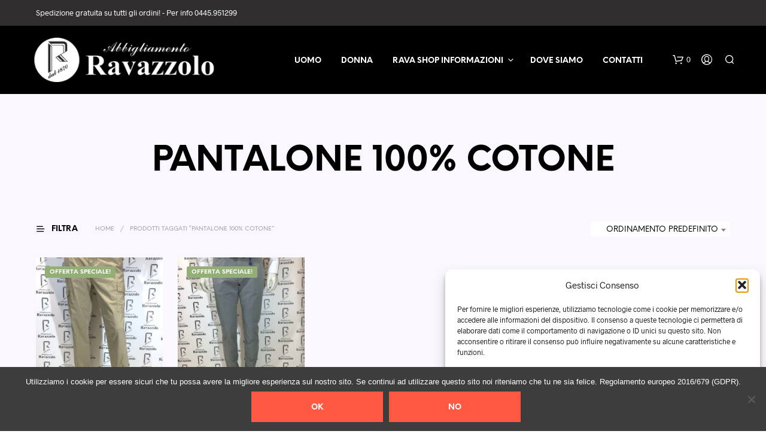

--- FILE ---
content_type: text/html; charset=utf-8
request_url: https://www.google.com/recaptcha/api2/anchor?ar=1&k=6LewpowUAAAAAH_jjSPYCvjn0LXCwhWFFER3VNS7&co=aHR0cHM6Ly9yYXZhc2hvcC5yYXZhenpvbG9hYmJpZ2xpYW1lbnRvLmNvbTo0NDM.&hl=en&v=N67nZn4AqZkNcbeMu4prBgzg&size=invisible&anchor-ms=20000&execute-ms=30000&cb=y4bddm9x5zx9
body_size: 48824
content:
<!DOCTYPE HTML><html dir="ltr" lang="en"><head><meta http-equiv="Content-Type" content="text/html; charset=UTF-8">
<meta http-equiv="X-UA-Compatible" content="IE=edge">
<title>reCAPTCHA</title>
<style type="text/css">
/* cyrillic-ext */
@font-face {
  font-family: 'Roboto';
  font-style: normal;
  font-weight: 400;
  font-stretch: 100%;
  src: url(//fonts.gstatic.com/s/roboto/v48/KFO7CnqEu92Fr1ME7kSn66aGLdTylUAMa3GUBHMdazTgWw.woff2) format('woff2');
  unicode-range: U+0460-052F, U+1C80-1C8A, U+20B4, U+2DE0-2DFF, U+A640-A69F, U+FE2E-FE2F;
}
/* cyrillic */
@font-face {
  font-family: 'Roboto';
  font-style: normal;
  font-weight: 400;
  font-stretch: 100%;
  src: url(//fonts.gstatic.com/s/roboto/v48/KFO7CnqEu92Fr1ME7kSn66aGLdTylUAMa3iUBHMdazTgWw.woff2) format('woff2');
  unicode-range: U+0301, U+0400-045F, U+0490-0491, U+04B0-04B1, U+2116;
}
/* greek-ext */
@font-face {
  font-family: 'Roboto';
  font-style: normal;
  font-weight: 400;
  font-stretch: 100%;
  src: url(//fonts.gstatic.com/s/roboto/v48/KFO7CnqEu92Fr1ME7kSn66aGLdTylUAMa3CUBHMdazTgWw.woff2) format('woff2');
  unicode-range: U+1F00-1FFF;
}
/* greek */
@font-face {
  font-family: 'Roboto';
  font-style: normal;
  font-weight: 400;
  font-stretch: 100%;
  src: url(//fonts.gstatic.com/s/roboto/v48/KFO7CnqEu92Fr1ME7kSn66aGLdTylUAMa3-UBHMdazTgWw.woff2) format('woff2');
  unicode-range: U+0370-0377, U+037A-037F, U+0384-038A, U+038C, U+038E-03A1, U+03A3-03FF;
}
/* math */
@font-face {
  font-family: 'Roboto';
  font-style: normal;
  font-weight: 400;
  font-stretch: 100%;
  src: url(//fonts.gstatic.com/s/roboto/v48/KFO7CnqEu92Fr1ME7kSn66aGLdTylUAMawCUBHMdazTgWw.woff2) format('woff2');
  unicode-range: U+0302-0303, U+0305, U+0307-0308, U+0310, U+0312, U+0315, U+031A, U+0326-0327, U+032C, U+032F-0330, U+0332-0333, U+0338, U+033A, U+0346, U+034D, U+0391-03A1, U+03A3-03A9, U+03B1-03C9, U+03D1, U+03D5-03D6, U+03F0-03F1, U+03F4-03F5, U+2016-2017, U+2034-2038, U+203C, U+2040, U+2043, U+2047, U+2050, U+2057, U+205F, U+2070-2071, U+2074-208E, U+2090-209C, U+20D0-20DC, U+20E1, U+20E5-20EF, U+2100-2112, U+2114-2115, U+2117-2121, U+2123-214F, U+2190, U+2192, U+2194-21AE, U+21B0-21E5, U+21F1-21F2, U+21F4-2211, U+2213-2214, U+2216-22FF, U+2308-230B, U+2310, U+2319, U+231C-2321, U+2336-237A, U+237C, U+2395, U+239B-23B7, U+23D0, U+23DC-23E1, U+2474-2475, U+25AF, U+25B3, U+25B7, U+25BD, U+25C1, U+25CA, U+25CC, U+25FB, U+266D-266F, U+27C0-27FF, U+2900-2AFF, U+2B0E-2B11, U+2B30-2B4C, U+2BFE, U+3030, U+FF5B, U+FF5D, U+1D400-1D7FF, U+1EE00-1EEFF;
}
/* symbols */
@font-face {
  font-family: 'Roboto';
  font-style: normal;
  font-weight: 400;
  font-stretch: 100%;
  src: url(//fonts.gstatic.com/s/roboto/v48/KFO7CnqEu92Fr1ME7kSn66aGLdTylUAMaxKUBHMdazTgWw.woff2) format('woff2');
  unicode-range: U+0001-000C, U+000E-001F, U+007F-009F, U+20DD-20E0, U+20E2-20E4, U+2150-218F, U+2190, U+2192, U+2194-2199, U+21AF, U+21E6-21F0, U+21F3, U+2218-2219, U+2299, U+22C4-22C6, U+2300-243F, U+2440-244A, U+2460-24FF, U+25A0-27BF, U+2800-28FF, U+2921-2922, U+2981, U+29BF, U+29EB, U+2B00-2BFF, U+4DC0-4DFF, U+FFF9-FFFB, U+10140-1018E, U+10190-1019C, U+101A0, U+101D0-101FD, U+102E0-102FB, U+10E60-10E7E, U+1D2C0-1D2D3, U+1D2E0-1D37F, U+1F000-1F0FF, U+1F100-1F1AD, U+1F1E6-1F1FF, U+1F30D-1F30F, U+1F315, U+1F31C, U+1F31E, U+1F320-1F32C, U+1F336, U+1F378, U+1F37D, U+1F382, U+1F393-1F39F, U+1F3A7-1F3A8, U+1F3AC-1F3AF, U+1F3C2, U+1F3C4-1F3C6, U+1F3CA-1F3CE, U+1F3D4-1F3E0, U+1F3ED, U+1F3F1-1F3F3, U+1F3F5-1F3F7, U+1F408, U+1F415, U+1F41F, U+1F426, U+1F43F, U+1F441-1F442, U+1F444, U+1F446-1F449, U+1F44C-1F44E, U+1F453, U+1F46A, U+1F47D, U+1F4A3, U+1F4B0, U+1F4B3, U+1F4B9, U+1F4BB, U+1F4BF, U+1F4C8-1F4CB, U+1F4D6, U+1F4DA, U+1F4DF, U+1F4E3-1F4E6, U+1F4EA-1F4ED, U+1F4F7, U+1F4F9-1F4FB, U+1F4FD-1F4FE, U+1F503, U+1F507-1F50B, U+1F50D, U+1F512-1F513, U+1F53E-1F54A, U+1F54F-1F5FA, U+1F610, U+1F650-1F67F, U+1F687, U+1F68D, U+1F691, U+1F694, U+1F698, U+1F6AD, U+1F6B2, U+1F6B9-1F6BA, U+1F6BC, U+1F6C6-1F6CF, U+1F6D3-1F6D7, U+1F6E0-1F6EA, U+1F6F0-1F6F3, U+1F6F7-1F6FC, U+1F700-1F7FF, U+1F800-1F80B, U+1F810-1F847, U+1F850-1F859, U+1F860-1F887, U+1F890-1F8AD, U+1F8B0-1F8BB, U+1F8C0-1F8C1, U+1F900-1F90B, U+1F93B, U+1F946, U+1F984, U+1F996, U+1F9E9, U+1FA00-1FA6F, U+1FA70-1FA7C, U+1FA80-1FA89, U+1FA8F-1FAC6, U+1FACE-1FADC, U+1FADF-1FAE9, U+1FAF0-1FAF8, U+1FB00-1FBFF;
}
/* vietnamese */
@font-face {
  font-family: 'Roboto';
  font-style: normal;
  font-weight: 400;
  font-stretch: 100%;
  src: url(//fonts.gstatic.com/s/roboto/v48/KFO7CnqEu92Fr1ME7kSn66aGLdTylUAMa3OUBHMdazTgWw.woff2) format('woff2');
  unicode-range: U+0102-0103, U+0110-0111, U+0128-0129, U+0168-0169, U+01A0-01A1, U+01AF-01B0, U+0300-0301, U+0303-0304, U+0308-0309, U+0323, U+0329, U+1EA0-1EF9, U+20AB;
}
/* latin-ext */
@font-face {
  font-family: 'Roboto';
  font-style: normal;
  font-weight: 400;
  font-stretch: 100%;
  src: url(//fonts.gstatic.com/s/roboto/v48/KFO7CnqEu92Fr1ME7kSn66aGLdTylUAMa3KUBHMdazTgWw.woff2) format('woff2');
  unicode-range: U+0100-02BA, U+02BD-02C5, U+02C7-02CC, U+02CE-02D7, U+02DD-02FF, U+0304, U+0308, U+0329, U+1D00-1DBF, U+1E00-1E9F, U+1EF2-1EFF, U+2020, U+20A0-20AB, U+20AD-20C0, U+2113, U+2C60-2C7F, U+A720-A7FF;
}
/* latin */
@font-face {
  font-family: 'Roboto';
  font-style: normal;
  font-weight: 400;
  font-stretch: 100%;
  src: url(//fonts.gstatic.com/s/roboto/v48/KFO7CnqEu92Fr1ME7kSn66aGLdTylUAMa3yUBHMdazQ.woff2) format('woff2');
  unicode-range: U+0000-00FF, U+0131, U+0152-0153, U+02BB-02BC, U+02C6, U+02DA, U+02DC, U+0304, U+0308, U+0329, U+2000-206F, U+20AC, U+2122, U+2191, U+2193, U+2212, U+2215, U+FEFF, U+FFFD;
}
/* cyrillic-ext */
@font-face {
  font-family: 'Roboto';
  font-style: normal;
  font-weight: 500;
  font-stretch: 100%;
  src: url(//fonts.gstatic.com/s/roboto/v48/KFO7CnqEu92Fr1ME7kSn66aGLdTylUAMa3GUBHMdazTgWw.woff2) format('woff2');
  unicode-range: U+0460-052F, U+1C80-1C8A, U+20B4, U+2DE0-2DFF, U+A640-A69F, U+FE2E-FE2F;
}
/* cyrillic */
@font-face {
  font-family: 'Roboto';
  font-style: normal;
  font-weight: 500;
  font-stretch: 100%;
  src: url(//fonts.gstatic.com/s/roboto/v48/KFO7CnqEu92Fr1ME7kSn66aGLdTylUAMa3iUBHMdazTgWw.woff2) format('woff2');
  unicode-range: U+0301, U+0400-045F, U+0490-0491, U+04B0-04B1, U+2116;
}
/* greek-ext */
@font-face {
  font-family: 'Roboto';
  font-style: normal;
  font-weight: 500;
  font-stretch: 100%;
  src: url(//fonts.gstatic.com/s/roboto/v48/KFO7CnqEu92Fr1ME7kSn66aGLdTylUAMa3CUBHMdazTgWw.woff2) format('woff2');
  unicode-range: U+1F00-1FFF;
}
/* greek */
@font-face {
  font-family: 'Roboto';
  font-style: normal;
  font-weight: 500;
  font-stretch: 100%;
  src: url(//fonts.gstatic.com/s/roboto/v48/KFO7CnqEu92Fr1ME7kSn66aGLdTylUAMa3-UBHMdazTgWw.woff2) format('woff2');
  unicode-range: U+0370-0377, U+037A-037F, U+0384-038A, U+038C, U+038E-03A1, U+03A3-03FF;
}
/* math */
@font-face {
  font-family: 'Roboto';
  font-style: normal;
  font-weight: 500;
  font-stretch: 100%;
  src: url(//fonts.gstatic.com/s/roboto/v48/KFO7CnqEu92Fr1ME7kSn66aGLdTylUAMawCUBHMdazTgWw.woff2) format('woff2');
  unicode-range: U+0302-0303, U+0305, U+0307-0308, U+0310, U+0312, U+0315, U+031A, U+0326-0327, U+032C, U+032F-0330, U+0332-0333, U+0338, U+033A, U+0346, U+034D, U+0391-03A1, U+03A3-03A9, U+03B1-03C9, U+03D1, U+03D5-03D6, U+03F0-03F1, U+03F4-03F5, U+2016-2017, U+2034-2038, U+203C, U+2040, U+2043, U+2047, U+2050, U+2057, U+205F, U+2070-2071, U+2074-208E, U+2090-209C, U+20D0-20DC, U+20E1, U+20E5-20EF, U+2100-2112, U+2114-2115, U+2117-2121, U+2123-214F, U+2190, U+2192, U+2194-21AE, U+21B0-21E5, U+21F1-21F2, U+21F4-2211, U+2213-2214, U+2216-22FF, U+2308-230B, U+2310, U+2319, U+231C-2321, U+2336-237A, U+237C, U+2395, U+239B-23B7, U+23D0, U+23DC-23E1, U+2474-2475, U+25AF, U+25B3, U+25B7, U+25BD, U+25C1, U+25CA, U+25CC, U+25FB, U+266D-266F, U+27C0-27FF, U+2900-2AFF, U+2B0E-2B11, U+2B30-2B4C, U+2BFE, U+3030, U+FF5B, U+FF5D, U+1D400-1D7FF, U+1EE00-1EEFF;
}
/* symbols */
@font-face {
  font-family: 'Roboto';
  font-style: normal;
  font-weight: 500;
  font-stretch: 100%;
  src: url(//fonts.gstatic.com/s/roboto/v48/KFO7CnqEu92Fr1ME7kSn66aGLdTylUAMaxKUBHMdazTgWw.woff2) format('woff2');
  unicode-range: U+0001-000C, U+000E-001F, U+007F-009F, U+20DD-20E0, U+20E2-20E4, U+2150-218F, U+2190, U+2192, U+2194-2199, U+21AF, U+21E6-21F0, U+21F3, U+2218-2219, U+2299, U+22C4-22C6, U+2300-243F, U+2440-244A, U+2460-24FF, U+25A0-27BF, U+2800-28FF, U+2921-2922, U+2981, U+29BF, U+29EB, U+2B00-2BFF, U+4DC0-4DFF, U+FFF9-FFFB, U+10140-1018E, U+10190-1019C, U+101A0, U+101D0-101FD, U+102E0-102FB, U+10E60-10E7E, U+1D2C0-1D2D3, U+1D2E0-1D37F, U+1F000-1F0FF, U+1F100-1F1AD, U+1F1E6-1F1FF, U+1F30D-1F30F, U+1F315, U+1F31C, U+1F31E, U+1F320-1F32C, U+1F336, U+1F378, U+1F37D, U+1F382, U+1F393-1F39F, U+1F3A7-1F3A8, U+1F3AC-1F3AF, U+1F3C2, U+1F3C4-1F3C6, U+1F3CA-1F3CE, U+1F3D4-1F3E0, U+1F3ED, U+1F3F1-1F3F3, U+1F3F5-1F3F7, U+1F408, U+1F415, U+1F41F, U+1F426, U+1F43F, U+1F441-1F442, U+1F444, U+1F446-1F449, U+1F44C-1F44E, U+1F453, U+1F46A, U+1F47D, U+1F4A3, U+1F4B0, U+1F4B3, U+1F4B9, U+1F4BB, U+1F4BF, U+1F4C8-1F4CB, U+1F4D6, U+1F4DA, U+1F4DF, U+1F4E3-1F4E6, U+1F4EA-1F4ED, U+1F4F7, U+1F4F9-1F4FB, U+1F4FD-1F4FE, U+1F503, U+1F507-1F50B, U+1F50D, U+1F512-1F513, U+1F53E-1F54A, U+1F54F-1F5FA, U+1F610, U+1F650-1F67F, U+1F687, U+1F68D, U+1F691, U+1F694, U+1F698, U+1F6AD, U+1F6B2, U+1F6B9-1F6BA, U+1F6BC, U+1F6C6-1F6CF, U+1F6D3-1F6D7, U+1F6E0-1F6EA, U+1F6F0-1F6F3, U+1F6F7-1F6FC, U+1F700-1F7FF, U+1F800-1F80B, U+1F810-1F847, U+1F850-1F859, U+1F860-1F887, U+1F890-1F8AD, U+1F8B0-1F8BB, U+1F8C0-1F8C1, U+1F900-1F90B, U+1F93B, U+1F946, U+1F984, U+1F996, U+1F9E9, U+1FA00-1FA6F, U+1FA70-1FA7C, U+1FA80-1FA89, U+1FA8F-1FAC6, U+1FACE-1FADC, U+1FADF-1FAE9, U+1FAF0-1FAF8, U+1FB00-1FBFF;
}
/* vietnamese */
@font-face {
  font-family: 'Roboto';
  font-style: normal;
  font-weight: 500;
  font-stretch: 100%;
  src: url(//fonts.gstatic.com/s/roboto/v48/KFO7CnqEu92Fr1ME7kSn66aGLdTylUAMa3OUBHMdazTgWw.woff2) format('woff2');
  unicode-range: U+0102-0103, U+0110-0111, U+0128-0129, U+0168-0169, U+01A0-01A1, U+01AF-01B0, U+0300-0301, U+0303-0304, U+0308-0309, U+0323, U+0329, U+1EA0-1EF9, U+20AB;
}
/* latin-ext */
@font-face {
  font-family: 'Roboto';
  font-style: normal;
  font-weight: 500;
  font-stretch: 100%;
  src: url(//fonts.gstatic.com/s/roboto/v48/KFO7CnqEu92Fr1ME7kSn66aGLdTylUAMa3KUBHMdazTgWw.woff2) format('woff2');
  unicode-range: U+0100-02BA, U+02BD-02C5, U+02C7-02CC, U+02CE-02D7, U+02DD-02FF, U+0304, U+0308, U+0329, U+1D00-1DBF, U+1E00-1E9F, U+1EF2-1EFF, U+2020, U+20A0-20AB, U+20AD-20C0, U+2113, U+2C60-2C7F, U+A720-A7FF;
}
/* latin */
@font-face {
  font-family: 'Roboto';
  font-style: normal;
  font-weight: 500;
  font-stretch: 100%;
  src: url(//fonts.gstatic.com/s/roboto/v48/KFO7CnqEu92Fr1ME7kSn66aGLdTylUAMa3yUBHMdazQ.woff2) format('woff2');
  unicode-range: U+0000-00FF, U+0131, U+0152-0153, U+02BB-02BC, U+02C6, U+02DA, U+02DC, U+0304, U+0308, U+0329, U+2000-206F, U+20AC, U+2122, U+2191, U+2193, U+2212, U+2215, U+FEFF, U+FFFD;
}
/* cyrillic-ext */
@font-face {
  font-family: 'Roboto';
  font-style: normal;
  font-weight: 900;
  font-stretch: 100%;
  src: url(//fonts.gstatic.com/s/roboto/v48/KFO7CnqEu92Fr1ME7kSn66aGLdTylUAMa3GUBHMdazTgWw.woff2) format('woff2');
  unicode-range: U+0460-052F, U+1C80-1C8A, U+20B4, U+2DE0-2DFF, U+A640-A69F, U+FE2E-FE2F;
}
/* cyrillic */
@font-face {
  font-family: 'Roboto';
  font-style: normal;
  font-weight: 900;
  font-stretch: 100%;
  src: url(//fonts.gstatic.com/s/roboto/v48/KFO7CnqEu92Fr1ME7kSn66aGLdTylUAMa3iUBHMdazTgWw.woff2) format('woff2');
  unicode-range: U+0301, U+0400-045F, U+0490-0491, U+04B0-04B1, U+2116;
}
/* greek-ext */
@font-face {
  font-family: 'Roboto';
  font-style: normal;
  font-weight: 900;
  font-stretch: 100%;
  src: url(//fonts.gstatic.com/s/roboto/v48/KFO7CnqEu92Fr1ME7kSn66aGLdTylUAMa3CUBHMdazTgWw.woff2) format('woff2');
  unicode-range: U+1F00-1FFF;
}
/* greek */
@font-face {
  font-family: 'Roboto';
  font-style: normal;
  font-weight: 900;
  font-stretch: 100%;
  src: url(//fonts.gstatic.com/s/roboto/v48/KFO7CnqEu92Fr1ME7kSn66aGLdTylUAMa3-UBHMdazTgWw.woff2) format('woff2');
  unicode-range: U+0370-0377, U+037A-037F, U+0384-038A, U+038C, U+038E-03A1, U+03A3-03FF;
}
/* math */
@font-face {
  font-family: 'Roboto';
  font-style: normal;
  font-weight: 900;
  font-stretch: 100%;
  src: url(//fonts.gstatic.com/s/roboto/v48/KFO7CnqEu92Fr1ME7kSn66aGLdTylUAMawCUBHMdazTgWw.woff2) format('woff2');
  unicode-range: U+0302-0303, U+0305, U+0307-0308, U+0310, U+0312, U+0315, U+031A, U+0326-0327, U+032C, U+032F-0330, U+0332-0333, U+0338, U+033A, U+0346, U+034D, U+0391-03A1, U+03A3-03A9, U+03B1-03C9, U+03D1, U+03D5-03D6, U+03F0-03F1, U+03F4-03F5, U+2016-2017, U+2034-2038, U+203C, U+2040, U+2043, U+2047, U+2050, U+2057, U+205F, U+2070-2071, U+2074-208E, U+2090-209C, U+20D0-20DC, U+20E1, U+20E5-20EF, U+2100-2112, U+2114-2115, U+2117-2121, U+2123-214F, U+2190, U+2192, U+2194-21AE, U+21B0-21E5, U+21F1-21F2, U+21F4-2211, U+2213-2214, U+2216-22FF, U+2308-230B, U+2310, U+2319, U+231C-2321, U+2336-237A, U+237C, U+2395, U+239B-23B7, U+23D0, U+23DC-23E1, U+2474-2475, U+25AF, U+25B3, U+25B7, U+25BD, U+25C1, U+25CA, U+25CC, U+25FB, U+266D-266F, U+27C0-27FF, U+2900-2AFF, U+2B0E-2B11, U+2B30-2B4C, U+2BFE, U+3030, U+FF5B, U+FF5D, U+1D400-1D7FF, U+1EE00-1EEFF;
}
/* symbols */
@font-face {
  font-family: 'Roboto';
  font-style: normal;
  font-weight: 900;
  font-stretch: 100%;
  src: url(//fonts.gstatic.com/s/roboto/v48/KFO7CnqEu92Fr1ME7kSn66aGLdTylUAMaxKUBHMdazTgWw.woff2) format('woff2');
  unicode-range: U+0001-000C, U+000E-001F, U+007F-009F, U+20DD-20E0, U+20E2-20E4, U+2150-218F, U+2190, U+2192, U+2194-2199, U+21AF, U+21E6-21F0, U+21F3, U+2218-2219, U+2299, U+22C4-22C6, U+2300-243F, U+2440-244A, U+2460-24FF, U+25A0-27BF, U+2800-28FF, U+2921-2922, U+2981, U+29BF, U+29EB, U+2B00-2BFF, U+4DC0-4DFF, U+FFF9-FFFB, U+10140-1018E, U+10190-1019C, U+101A0, U+101D0-101FD, U+102E0-102FB, U+10E60-10E7E, U+1D2C0-1D2D3, U+1D2E0-1D37F, U+1F000-1F0FF, U+1F100-1F1AD, U+1F1E6-1F1FF, U+1F30D-1F30F, U+1F315, U+1F31C, U+1F31E, U+1F320-1F32C, U+1F336, U+1F378, U+1F37D, U+1F382, U+1F393-1F39F, U+1F3A7-1F3A8, U+1F3AC-1F3AF, U+1F3C2, U+1F3C4-1F3C6, U+1F3CA-1F3CE, U+1F3D4-1F3E0, U+1F3ED, U+1F3F1-1F3F3, U+1F3F5-1F3F7, U+1F408, U+1F415, U+1F41F, U+1F426, U+1F43F, U+1F441-1F442, U+1F444, U+1F446-1F449, U+1F44C-1F44E, U+1F453, U+1F46A, U+1F47D, U+1F4A3, U+1F4B0, U+1F4B3, U+1F4B9, U+1F4BB, U+1F4BF, U+1F4C8-1F4CB, U+1F4D6, U+1F4DA, U+1F4DF, U+1F4E3-1F4E6, U+1F4EA-1F4ED, U+1F4F7, U+1F4F9-1F4FB, U+1F4FD-1F4FE, U+1F503, U+1F507-1F50B, U+1F50D, U+1F512-1F513, U+1F53E-1F54A, U+1F54F-1F5FA, U+1F610, U+1F650-1F67F, U+1F687, U+1F68D, U+1F691, U+1F694, U+1F698, U+1F6AD, U+1F6B2, U+1F6B9-1F6BA, U+1F6BC, U+1F6C6-1F6CF, U+1F6D3-1F6D7, U+1F6E0-1F6EA, U+1F6F0-1F6F3, U+1F6F7-1F6FC, U+1F700-1F7FF, U+1F800-1F80B, U+1F810-1F847, U+1F850-1F859, U+1F860-1F887, U+1F890-1F8AD, U+1F8B0-1F8BB, U+1F8C0-1F8C1, U+1F900-1F90B, U+1F93B, U+1F946, U+1F984, U+1F996, U+1F9E9, U+1FA00-1FA6F, U+1FA70-1FA7C, U+1FA80-1FA89, U+1FA8F-1FAC6, U+1FACE-1FADC, U+1FADF-1FAE9, U+1FAF0-1FAF8, U+1FB00-1FBFF;
}
/* vietnamese */
@font-face {
  font-family: 'Roboto';
  font-style: normal;
  font-weight: 900;
  font-stretch: 100%;
  src: url(//fonts.gstatic.com/s/roboto/v48/KFO7CnqEu92Fr1ME7kSn66aGLdTylUAMa3OUBHMdazTgWw.woff2) format('woff2');
  unicode-range: U+0102-0103, U+0110-0111, U+0128-0129, U+0168-0169, U+01A0-01A1, U+01AF-01B0, U+0300-0301, U+0303-0304, U+0308-0309, U+0323, U+0329, U+1EA0-1EF9, U+20AB;
}
/* latin-ext */
@font-face {
  font-family: 'Roboto';
  font-style: normal;
  font-weight: 900;
  font-stretch: 100%;
  src: url(//fonts.gstatic.com/s/roboto/v48/KFO7CnqEu92Fr1ME7kSn66aGLdTylUAMa3KUBHMdazTgWw.woff2) format('woff2');
  unicode-range: U+0100-02BA, U+02BD-02C5, U+02C7-02CC, U+02CE-02D7, U+02DD-02FF, U+0304, U+0308, U+0329, U+1D00-1DBF, U+1E00-1E9F, U+1EF2-1EFF, U+2020, U+20A0-20AB, U+20AD-20C0, U+2113, U+2C60-2C7F, U+A720-A7FF;
}
/* latin */
@font-face {
  font-family: 'Roboto';
  font-style: normal;
  font-weight: 900;
  font-stretch: 100%;
  src: url(//fonts.gstatic.com/s/roboto/v48/KFO7CnqEu92Fr1ME7kSn66aGLdTylUAMa3yUBHMdazQ.woff2) format('woff2');
  unicode-range: U+0000-00FF, U+0131, U+0152-0153, U+02BB-02BC, U+02C6, U+02DA, U+02DC, U+0304, U+0308, U+0329, U+2000-206F, U+20AC, U+2122, U+2191, U+2193, U+2212, U+2215, U+FEFF, U+FFFD;
}

</style>
<link rel="stylesheet" type="text/css" href="https://www.gstatic.com/recaptcha/releases/N67nZn4AqZkNcbeMu4prBgzg/styles__ltr.css">
<script nonce="9w_n6j2uj64ewHIS2YHdKQ" type="text/javascript">window['__recaptcha_api'] = 'https://www.google.com/recaptcha/api2/';</script>
<script type="text/javascript" src="https://www.gstatic.com/recaptcha/releases/N67nZn4AqZkNcbeMu4prBgzg/recaptcha__en.js" nonce="9w_n6j2uj64ewHIS2YHdKQ">
      
    </script></head>
<body><div id="rc-anchor-alert" class="rc-anchor-alert"></div>
<input type="hidden" id="recaptcha-token" value="[base64]">
<script type="text/javascript" nonce="9w_n6j2uj64ewHIS2YHdKQ">
      recaptcha.anchor.Main.init("[\x22ainput\x22,[\x22bgdata\x22,\x22\x22,\[base64]/[base64]/[base64]/bmV3IHJbeF0oY1swXSk6RT09Mj9uZXcgclt4XShjWzBdLGNbMV0pOkU9PTM/bmV3IHJbeF0oY1swXSxjWzFdLGNbMl0pOkU9PTQ/[base64]/[base64]/[base64]/[base64]/[base64]/[base64]/[base64]/[base64]\x22,\[base64]\\u003d\\u003d\x22,\x22wo5WIsKyw4Fqw5vDkHJ+w5tqQcKeRzxgwqTCrsO+a8OLwrwGEhQbGcK3M0/DnRRHwqrDpsOAJ2jCkCTCg8OLDsKHVsK5TsOVwrzCnV4ewrUAwrPDr0rCgsOvHcOCwozDlcOWw6YWwpVWw64jPgjCvMKqNcKzAcOTUk/DuUfDqMKuw7XDr1IiwpdBw5vDmMOKwrZ2wqPCkMKcVcKRZcK/McKOXm3DkWVDwpbDvUJlSSTCs8OCRm9uFMOfIMKUw79xTU7Dk8KyK8OTcinDgXjCo8KNw5LChXZhwrcCwrVAw5XDri3CtMKRJzo6wqIjwojDi8KWwpHCj8O4wr5TwpTDksKNw67Dp8K2wrvDhR/Cl3BpNSgzwprDjcObw70lXkQcYBjDnC0RAcKvw5cHw6DDgsKIw6HDp8Oiw64+w4kfAMOFwp8Gw4dhGcO0wpzCvVPCicOSw7HDuMOfHsKrSMOPwpt6IMOXUsO2a2XCgcKaw4HDvDjClcKqwpMZwrPCmcKLwojCiU5qwqPDicO9BMOWZsObOcOWJMOuw7FZwr3CrsOcw4/Cg8OQw4HDjcOmQ8K5w4Qow4ZuFsK2w4ExwozDgAQfT1gZw6BTwoZYEgl/U8OcwpbCqsKJw6rCiSLDuxw0JcOYZ8OSf8Oew63CiMO5UwnDs1ZFJTvDmMOGL8O+GkobeMOTC0jDm8OTL8KgwrbCisOWK8KIw4jDjXrDghLCnFvCqMOqw5nDiMKwNVMMDUhcBxzCosO6w6XCoMKzwpzDq8ObZsKNCTlmA206wqgnZ8OLCSfDs8KRwowBw5/ClG0lwpHCp8KXwpfClCvDmsOfw7PDocOCwoZQwodFDMKfwp7Dm8KBI8OvPMOewqvCssOEOk3CqA3DtlnCsMOww7djCnt6H8OnwoclMMKSwozDmMOYbDjDkcOLXcO/[base64]/DncO0fwx9OMKUdQ8pwrtiR0TDk8KBFcKlVSvDmGjCvXA3LcOYwro8SQUvO0LDssOZN2/Cn8OzwrhBKcKswozDr8OdfMOwf8KfwqzCqsKFwp7Duzxyw7XCpcKLWsKze8KoYcKhG1vCiWXDncOMCcOBLCgdwo5SwrLCv0bDsVcPCMKTBn7Cj1orwro8KXzDuSnCklXCkW/[base64]/DkTZvw4/DiF0eC8OmfMKZZsKwEsOxKhFYc8Ojw6fDo8OFwrfCu8K3bW54KsKuWl8OwofDq8KZwpvCtMKUMcO5Li19ZjENUktSTcOweMKLwpfCrcKSwrkXw6LCgMOVw61NS8OoQMOiXMO2w5ACw6/ChMO+wozCvsOtwokma0LCu2DCrcOpYU/CkcKDw7nDphTDjxPClcKPwrh6AsOHXcOXw5bCqRDDgy55wp/[base64]/wqJpB8OAaUFawp5oDwIJwojCnMODWsKVCjPCuGPDssO8w7PCiHdHw4TDu0rCrwMxElXClG86JETDrsOKB8KGw5w2w4RAw7Q/TG56FmfDksK1w7HCoD9bw5zDqGLDggvDpMO/[base64]/[base64]/DiMOswp4jUMKwFW8/fTHCogxJw6BLIHJKw4zCvsKcw7jChFEAw5LDh8O6Iw/Ci8OYw5DDgMOfwoXCnFjDlsKNXMOFA8Kbwr/CjMKGw4rCvMKBw7TCqsK6wrFLRA80wrLDum3ChR9kWMKnR8K5wrfCt8OIw6UjwrTCpcKvw6FBUiFFJzhywpRpw7jDtMOoTsKpQi/CvcKFwr3DnsOtH8OXdMOoIcKGTMKJdw3DkybCqyHDgXvCpMO1DSTDlmDDncKLw58MwrnDszVcwoTDgsO5S8KpTl5LUnxtw6h8Q8KPwoHDoXsZDcKRwpl9w7gGTkHCk0UcRUQCRmvCoFAURgTDnwbDpXZ6w4DDq1F3w7XCm8K0UyZSwq3CusOrwoJhw6U+w6FcfsKkw7/CqnLCmWrCiFIZwrXDjmHDkcKTwp8awrpvX8K9wqjCssOOwptpwpgxw7fDgzPCsiFPWBvCusOnw7/[base64]/Dt0bCl8Kcw7pNw5o8LUcbIsKywoXCmyzCocKWwq/DsyRKDxpNQCnDhk5dw73Dlzd8wrNaM3zCrMKxw6DCn8OKEXzDoi/CvsKJVMOcPmRuwoLDi8OKwp7CkGwzD8OaJMOaw5/CuHTCo3/[base64]/[base64]/QWrCsAc7MU7DiDhzw7fDisOzw4pJdjIKOMOMwrnDvcOqMMOuw5hQwox1Q8Ktwr5UfsOpEBcZcW5Hwq3CssORwrbCksO7MRspwpAkTcOKQg/[base64]/[base64]/[base64]/CkMO/OcOfGgFYw5nDo1FBw5lXUmLCsD9+w6QhwqZ6w5cQaR7ChHjCp8KrwqXCscOTw7PDtBvCs8OvwpJgw59Mw6EQUcKhTMOlZcKzVi3ClcOOw5XDhCzCmcK4wqIMw4rCsTTDp8K8wr3DrcOywq/CtsOBeMK0BMORJEQHwrouw4ZtF3PCmlLDgk/CkcOkw7wmasOzSUw/wqM3JcOBPh4kw4fDmsKlw6vDgcKBw64sTcO6wrTCkQfDj8O0Y8OrM2rCpsOWaDLCgcKKwrpBw4zCvsKMwq8PM2PDjMOZVGIUw6DDiFFZw4jDsjZjXUkDw5pVwrlqa8O9ImjCi3PDu8O5wovCjgtTw6bDpcKXw57CmsO7SsO/[base64]/Cm8KTw7bCn3zCojrDiStUWMK4wpjCvsKbw63DhAcew7jCvMOwLSnCmcOew43Cr8OWcDIWw4jCvhASI3Ezw4bDn8O8wqPCnmRoAFjDhQXDi8K3HMKtIG9nw5TDrMK9VcKfwpZnwqptw5jCp3fCnUA2FAbDu8KgdcK1w54wwojDnX/DgWoIw4zCpE3ChsO/DmcbOyJETEbDrXNSwoPDk2fDmcKww7LDtjnCg8OlIMKqwqXCm8ORBMO+dhjDpQZxWcOnSB/DjMOkfMOfTMOpwpvDn8KnwrQFw4fCgEfCmw9pV15uX0LDh2jDicO0Y8KTw4TCqsKhw6bCusOowq0oCkQsYQMzdyRee8OJw5LCtyHDsH0GwpVdw5vDocKvw7Yyw63CkcKsKgYDw6xSTcKhQ3/Do8OtIcKdXx90w4vDmgrDiMKAQzkZHcOEwobDvwNKwrLDhcOmwpMJw4DDpx8gSsKbcMOrJH/[base64]/DkjUpw4VwwrvDiy/DvsK3X8OUwq/ClcKqw40zEx7DgTBww5xywolgw5lsw7RuesKiJ0HDrsKPw6HCnsK1aHVIwqYNazRYw4DCunPChXA2QcONDHjDp3XDhsKxwp7DqA4gw4/[base64]/[base64]/CtWxNw5fCp3bClcOBUsKnbUMtQ8KQwoUZw6QHRMOwXMO0Fy3DtsKFaDE2wrrCmXMPAcO2wq7DmMOIw7TCv8O3w6x/w71PwrYOw4A3w5TCjnczwoltOVvCk8KFfMOmwrdow5XDqjBJw5Rbw6vDnGPDsBzCq8K5wowKAsOdZcKJDjjDt8KxScKDwqJzwpnCnkxnwqY3dX/DujEnwp9OYkVYfWXDrsK6woLDjMKAIyxTw4HCjVEMYsOLMisBw49uwoPCvUDCm3rCsmfCmsOBwq0Ww5UPwqDCgsOPVMOKdhjChMKgwrQvw7xVw6d5w45jw6VzwpZrw4oDEAFAw512WFsIY2zCnE4/wobDpMKTw4rDgcKVcMO3b8Orw6F5w5tBV1bCoQA5CkQAwo7Cpisew5/[base64]/DmWZ3wrs8Q2jDjGlEw7PCr2fDvsObBjBAw5rCgFJ5wr3CtSVFVXjDhCfCiRrCrsOdwqXDj8ONeX3DtwTCjsOoCTRRw7/DnnAYwpcbSMO8FsOBRgpYwq9YOMK1HXZZwpV/woDDj8KFK8OlYSHCnxbDk3/CvHDCm8Ouw6/[base64]/[base64]/TzZXN2/[base64]/ClcKRAcOow6Qmw5bCjMKzDcOwaMKoKRtxw6lyF8Odw6BRw6TDlV7CgMKoYsKewq7CnHnDmX3CocKFekNLwqMsLg/CnGvDsyLCjMKNCBdNwpzDg03CscORw6bDmsKLNRQPbMOlwrHCgizDtsKMIH8cw5QZwpnDhXHDmypCNsOMw4nCr8O/PknDg8K+WS7Dt8OjESLDosOtH0jCg0c+KsKvbsOBwpjDnMKKwrnDqUzDo8KPw54MV8O3w5J8wpjClH3CkhLDo8KfPSrCuB/[base64]/[base64]/[base64]/DtTvCiCTDqMKVC2fDm8KDf1bDv8Ogw64nwrHDnQ4cwoPDqnzDgGrChMKMw5bDhzE6w6nDpcODw7TDsljDocKYw7vDp8KKRMKOIVAeMMODG215NQERw4RDwp/DviPCmCHDq8O/KVnDrwjCj8OaEcKGwpLCtsKpwrENw6/DhG/Cq2NufmQdw4zDlR7DhMK+w5zCsMKRRsKuw7gSCVxNwpsNG0ZaK2ZWA8ODJizDucKxQhUBwqgxw47DhMOXfcKsdzTCo2lOwqkrCXPDtFBMXMKQwoPDgG/CiHMgWcOpUC1/[base64]/CmcKSwqjCgcOww6EIEl9tP8O2WMKzw7XDvcKKEyXDi8KOw5syZsKkwpMfw5gew4vCqcO5NMKqY0VEasKkQwLCksKAAjp6wqI1wqJpPMOtcsKIITpKw7xPw6bDgsODVi3DisOswqHDnWl7IcOHWTMbFsOvTjHCscO/esKZa8K8MEzCgSvCrsK1WFM/QS93wqwZfSxxw4bCnQzCvzfCly/Ch0FMNcOeEVRhw4dawqPDiMKcw6rCn8KeZzxpw7DDnmxww7sRShkATB7CrRzCjWLCk8OqwrM0w7bCh8OZw6BiBw8CesO+w7/CjgrDknvCp8OgHcObwrzCh1zDpsK0P8OQwp8cWCEMRcOpw5NIEz3Dv8ONHMK+w73Cozc/[base64]/CozQvcm9yeMOgOsKNwoMWK8Odw4rCrCxYwpvCu8KEwqHCgcKGwoHDqsOWasKFbsKkw5UpB8K6w7Z3HcOyw5HChcKrfMOlwpAfJsKEwoZhwp/[base64]/wpzDq8KgBG/CiMKrWxBUBsKlcsKHRyfDucOWwrNRwozCs8OuwrDCiTJxF8OQBsKBwqzChcKbHy/CrRNyw6fDlsKsworDvsORwroFw79bwqHDpMOtwrfDvMKvFcO2ZRTDp8OEUsOXCRjDqsKAFwPCtsKeV0LCpsKHWMO1dMONwponw6Q0wrg2w6vDgwnDh8ONSsKLwq7CpiPDkRc1AgXCrFkDVHPCoB7CsFXCthXDusKcw7VNw67ClMKewqhzw6gDckk/wpQFL8OydsOOH8KYwpEuw4A/w5nCpzrDhMKrdsKgw5zCp8Ozw71/YkzCliDDpcOew6TDpDsxaTxHwqFzEcOXw5B7SMOgwothwpJwW8O2HwtmwpXDlMKWAMOOw7RFTRvCg0TCoxvCpW0hbRHCt1bDvMOSK3Y/w5N6wrfCokc3ZWcEDMKuOCTCgsOaZsODwpNLH8O2w4oBw4nDvsOsw6cow7wdw5MZVcKAwrItcV/DnA0BwpBnw5/DnMOAIT4dacOmHA7DtHTCiidkBDQFwr0jwoXCnlnDrS/Dj1J4worCtz3DsGFCwokpwrjClw/DuMOmw7U1KEoHdcK6w7DCo8OVw7jDucKDwq/Cv2IkKMK6w6Vww5bDisK1LlNEwojDoXUOacKew4fCv8OYBMO/[base64]/CtMOQwrLCrjpLesO9w41gV8OPwoJFUsO8w4PDmQRHw51EwqLCrAwWXMOzwrXDi8OYI8KEwp3Di8KBScO6worCuxZQWTIZXjXCrsKow4JNCcOXXzBvw7XDkkTDvx/Dt0NYWMKaw5UuaMKzwpUDw7bDqMOsPHHDocKnYG7CuWnDjMOOCMOAw5TCulkXw5fCt8Oyw5LDrMKlwr7Chn06FcOiEll0w6zCsMKUwqjDsMODw5rDt8KIwoNzw4VGacK5w7vCoAQEWXAVwpU/c8OFwoXCj8KGw69ywr3CrsKQVsOOwo7Cj8OBdWfDmMKowrkgw7YUw7tbZFw9woVUYF4GJ8Oma13CqngmADopw4vDmcONXcOOXsOaw4Esw5FAw4LCmcK9wr/ClcOVKgLDmA/DsDdqVxLCnsONwq46YB9/w7/CvQR4wofCjMKLLsO0wqQ7woBpwpp6wpBOw5/DvkPCvRfDpVXDoh7DtSgqD8O5FsKlSGnDlhXDjioqAcKUwovCksO9w6cdRMK6HsKQw6vDq8KHFnrCqcO3wrYvw45ew5bCtcK2XnLCl8O7D8O6w7HDh8KYw6ANw6EZDx3DjcK4QlbCnh/CoWMdV2tEVsO1w7LCgm9KaFXDo8KFVcOVMMO8IDgwU08ADSnCoHrDh8K4w7jCg8KSw6Vbw6bChBPCry3DohnCscO8wprCmcOSwp1two9/JmJIQ1pMw7jDiELDs3DChiTCvMKLJy5+bFtnwp8kwp1UVcKxw7laYD7CpcKkw43CisK2ccOELcKqw4/CicKCwrfDph3Cs8Opw7LDusK+XGgcw5TCgsO9wrrCjCY4wqrDrsKbw5nDkzoow6A0GsKFaT3CrMKJw5cNRcOFH0nCvHp0PVtBZ8KRw4FBLAPDqVnCnCB2CF19UzPDiMOxwprCn1rCoBwGRSt+wqQoNnMowq3Cn8KqwpZIw615w6XDrcOnwrA2wptBwrjCiT/DqQ7Dm8Kfw7PDlAbCnnzDhsKBwp0qw59iwrJAOMOmwrjDgg8EccKCw48Ec8OPNMOFbsKhfi0qMMK1JMOIck8KTmpvw6BOw4HDgFgZdsKoWmRUwoxSKEnChzHDg8Ocwp0Gwp3CmsKtwofDjVzDp086wpswP8Oyw4B/[base64]/Dr0DDmMOhQsOawoclw5w6w4tsTjvCoGR2BlJvIk3DmSDCocObwqgiw5nCkcOeGcKYwoExw5HDkHnDuQLDiyNfQnVDDsOCKHBSwrrCqE5CNsOIw7FSEVnDqUEWwpUhwrFXcDzDjydxw4fDgMOFw4FvGcKKwpsBcTHDgSZzIkVAwo7CjMKkQCZiwo/Dk8K2wpPDuMOLNcKvwrjDlMKOw4gmw7fCpsOxw4JowovCjcOqwrnDtEdYwr7CiC7CmcKFKhzDrRvDoxzCsBlkKsKqIHPDnk0zw6tNwpkgwrLDqXtPwp1fwrfCmsK8w6NBwp/DicKBHhFeAMKvUcOvB8KPwofCvW7CuTTCvQwMwqvCjh3DmVExdMKUw5jCk8Kkw7vChcO3woHCrcOLRMKJwqnCj3DDsTPCtMO4TcK2K8KoDgwvw5LDlGjCqsO+DMOldsKhB3YjWsKAGcOrYjfCjgJLGcOrw4XDl8OzwqfCmVsCw7sYw5wvw4REwovCijbDrQUBw4/CmyjCj8OvIAkgw54Bw6UYwrEpBsKgwqppJsK7wrbDnsKoVMK5LxNcw6DDicK+LAZpL3LCpsKVw4HCjjrDuwPCssKBGxLDp8KQw6/Ckg1Hb8OYw7V+fU0XI8O9wpvDjUjDqyk6wpNIOcKkESBRwoPCocOaRVMvcC/DqMKaTEnChTbDmcKmaMOde2o4wppMU8KDwrPDqS5gOMOgJsKuKlPCtMO8wpYqw5LDgHnDh8K5wqkYKi0Yw4vDm8KJwqpzw7NHIsOOVxVWwpzDncK+J0/CtA7CqQN/[base64]/DjMKdIMOZMxAHHsKOOlk8XMK8w7LDthjCjcKRwp3DlMOEIBbCnTwVB8OLHyHCh8OlBMOXYmXCvsOkecOAHMOAwp/DpAsPw74Qwp3DmMOWwq5yIibDj8O2wrYCDhVQw7dICcKqHjPDq8OrYkV6w4/CgmIIOMOhQWrCl8O0w7PCkUXCnnDCtMK5w5zCh0pNZcK6GUbCsnfDmcKMw7tAwq/CosO2woYQNFPDvzk8woJeDsK5SFhyF8KXwqFNB8OfwoPDoMODF0XClMKZw63CgB7Ds8OHw5/Ds8K2wqMUw693QUZTw5zDugtcQcKOw4jCv8KKbcOlw7/Dj8KswqtoQFFpDcKpGMK/woFZCMOmI8OHJMOdw6PDlmTCpFzDp8K6wrTCucKcwol/[base64]/[base64]/CpHQeM8KUDkXCpcKLwr8ywoLDoWnDiHdcw5t7fm7DqMK6AMK5w7/DpSleGRAlZ8KEI8OpJxnCvMKcQMOQwpEcfMOYwrIMOcOLw5hSQnPCvsKlw6bCrcK6wqcFfVoRwqLDo1EuTlHCmD45woVrw6PDunRnw7AeDyEHw6AQwrLChsKNw7fCmQZQwrweCsKQw70tNcKswp7CgcOxVMKuw5hyZR1OwrPDo8OHdk3Do8Ozw55+w5/DsGQKwodNZ8KGwobCm8K9esKrQWnDggN9fA3ClcK5SznDtGzDjsO5wqnCrcOMwqEKDDLDkmTCkHxEwrhEFcOaK8OTDR3DgsKgwrJZwoomRxbCnU/CsMO/JRsxQjEBcHvCosKtwrY7w6zCjsKbwq4+JRxwFEsnIMOjBcO7wp5se8K8wroewpZSwr7CmFrDugzCr8KQbEsZw63DswJXw5jDpcK9w5wmw6FZEMKYwqIuKsKDw6Mew5/DqcOCWcKJw67Dn8OKXcKXJcKNbsODZwHCtQzDhxpPwqXCnTdULFLCu8OEDsOvw5dDwpYwd8OHwo/DjcKhQS3CmzYrw7/CqWrDhwQfw7dqw7TCjwwmMl9lw6zDlWNcwpTDmcKqw5pQwosaw5TCvcKlbjEMOgnDnXoDc8OxHcORRX/Ck8O5fnR5w7jDncORw7zCuXnDgsKeQF0Sw5BnwpPCpFLDj8O8w57DvsOjwrnDrsKGw6BHQ8KvL1JJwpgddVphw5c7wrLCv8O5w6xyVsKLcMOCMsK0OGHCsGTDvDYiw47Cr8ONYAY/W1fDmCk+OHfCkMKaWUTDsSHChUHCuG8Lw6Vgc2zDi8OnXsKaw4fCtMKvw4PDk086IsKNRiDCsMKGw7XCjjTCnw7ClcO3O8OJUsKbw5pwwonCjT5MM3d/w61FwpN1IHJbdlh8w4obw6BJwozDkFgXW2/ChsKuw5Zow5cawr/DjsK+wqbCmcKZR8OXKSRXw7hAwo0Vw5Msw6UhwqvDnhTCvHrDkcO+w6J8LBclw7rCicK2XMO1aCUXwrNYFQERQ8OtSjU5ecO6DsOiwp/[base64]/wr43w75cw6t/w7gOwq1OS8Kew4osw7jDgSojFyDCv8KIZcObfsOxwoopZsO9QzDDvEIUwrfCuA3Dn35zwoE3w60kKDkNUF/[base64]/ZGPChVRdHsORcsOZBMOwA8K2dC/DjH7DonnDiX/CsCvDsMOrwrJjwoVRwoTCqcKdw6HDjlM+w4tUIMKVwp/Ds8KrwqLDmAl/NsOdQ8Orw6BpBkXCncKbwoAVI8OLDcK0H2PDscKIw4lOF0h7YTLCjRrDvsK2FhzDpxxQw6zCkXzDvwjDlsOzImvDoUbCg8KeVA86woU8w7hZYcOjWnVsw7LCkVnClsOeOX3Cng/CphdYwq7DlkXCpMO4wpnCgTpDVsKVCcKuw71DTsKqw7c+TMOMwqTCvjsiTC8zW3/DqR84wroCaQEjUghnw4ojwovDukNkJMOAT0bDvCfCtmHDhMORZ8KVw5kCeRwnw6cNdXtmU8OGdDAtwp7Ct3NBwrpiEcKRLi4uCcOew7rDjsKcwqPDocOOdMO4wrgcZcK1wo7Dp8OxwrrDpFoCQUTCs1wtwr7DjmvDkxpxwpA1PsO5wqfDqcOBw4jCkMOZBWbDizk/w6XDtcOqK8Oow5Q2w7XDhBzDriDDg3/CtV5LW8OdSQXDnhtvw5TDmHU9wq1pw7MwMGDDjcO4FMKtCcKBUcO0T8KKb8OETS9NLcOeVcOrak5Ow7jDmizCtGjCmhHCrkvDhW85wqUhHsOWEyInwpnCvi51ORnCnFE1w7XDjDDDjMOow7jCm3hQw7vCuS1IwqHCpcO0w5/DisKoDTbCrcKwNWEOwoM2w7Jcw6DClR/CqQPDlCJTWcO/[base64]/[base64]/ClsOFASzDmwbDs8OqNMKawr7DrsKEQWnDlnvDiQ5zwr3CicOtFMO2TStmfFPCoMKgOMKCNcKyJUzCgsKkAMKyQyjDlyHDpsOgAcKmwqN0wpHDicOIw4rDtB46LHHDv0cTwqvCk8KoQMOkwoHCtlLDpsOdwqjCk8O6e2rCisKVf0sjwo9pGX3CosOsw5rDqsOTEnh/w6cAwo7DqHdrw644XEXCjQdHw4/DnVDDhRTCq8KpRjfCrcOfwqXDs8Kjw4cAegMCw4cEDsOQTcOYDEDCpsK2wqrCqcO9NsO8wro6I8O9woPCvsKsw41vD8OVAcKZTEbCnMOJwqUQwpZcwp7DonLClcOdw4jCmCXDpsKxwq/CosKcIMOdTUhqw5fCugwqWsOSwpHCjcKlw6fCrsKNT8K8w4zDvcKtMMK4wr7CsMOkw6DCsGwIWFI3w4LDoTjCln5zw6MjMmtRwrVbNcOEwpQnwqfDsMKwHcO8M35OSH3ChcO0chgfcsO3wpU0B8KNw5jDqWdmaMKaKsO7w4DDuiDCuMOlw7RpKMO/w77DhFEuwrLCucK1wps8BDULb8OfbCzCjXE8w7wMw6jCpGrCqivDo8Kew6ckwp/DnzvCpsK9w57ChiDDq8KJR8Kqw44XcVrCqMK3bwYrwqFNwpDCmsOuw4PCocO3LcKSwpxeMBLDlcKjXMKOPMKpKsOfwqrCsRPCpsKjwrPCvXdsFXckw74TUi/CrsO2U1lyRlpKwrUEw5XCr8OScTjCucOvT2/[base64]/wqYxBn7CisOZw5tYXCvDh1liDzjDgT4rIsOdwrHCvyB/[base64]/CmXnDthLCr3rDngHCgcOQEScgw5jDhsOKDHnCgMKMbcOWwrN/woPDlsOCw47CtMOew5/Dj8O3HMKWWlXDsMKdQVQ0w6XChQjCmMK4BMKSwq9GwpLCicO3w6IuwoHCjmBTHsO9w4A3I304F0c2Sm4eccO+w6dBWynDoHnCsy8iP07CncOgw6lZSCdKwrBaX0tqcjhDw7wlw7MMwpVZwrDCt1/Cl0TCuRnDuBjDono/Nzc6JHPDo1AhL8O6wrfCsj/Cs8KmccOuPsOew5vDrcKnNsKIw5BHwpPDs3jCg8KoVQYgM2ETwpg8LQMww75bwotnXsOYFcOvwoRnGAjCtU3Dqn3CmsOtw7B4QkttwrzDo8K4HsOYJ8OKwoXCusKlF3BeCHHCp1jClcKsW8KeTsK0KHvCr8KracO+VcKEEsO6w63Diy7Dpl8MNcO7wqfCkR/DtyEQwpnDm8OBw6/CjsKWA3bCoMK0woYOw5/Cl8ORw77DkGPDocKawpTDiA/CrcK5w5vDs27DmMKVVR3DrsK6w4vDqj/DujLDrxoLw4N/HMO+cMO2w63CrC/CjcKtw50GR8O+wp7CncKKCUANwp7CkF3CisKywrpRwpEee8K1JMKkRMOzQyAVwqZQJsKhwpfCpUDCmzRuwpbDqsKDDsOvw60ISMKyX2NQw6Quw4VjOsKJBMKyecOmVm1ywp/[base64]/Cq8OPwrnDtcKdMGt4w6HCh8OTw6/CsEcrAsOAwr7CpVNxwobDuMK+w4/DjMOBwpHDgMOhPMOFwqvCjEfDjj7DhkEGwo1+worDtEx0w4TDk8OJw5LCtCZjEGgmKsO0FsK8V8O1FMKIaywQwpJuw41gwq5vNwjDjUkpFcK3B8Klwpcawq/DvsKNXGzCuhI5w78KwonCuEZtwoIlwpszNVvDvEl/O3h+wovDucOdMMO3bFDDtMOewrtCw4XDmcO2FsKnwrRLw4kWIk4dwolNJw/[base64]/[base64]/CgGLDtMOlZhzDpCHCgMOND2JSwrN9w5LDg8O/[base64]/w78LGAHCpibDpm3CtGZtJW9MGMOnwo5qDMKRMRXDpsOFwrPDnsO2QMO5QsKGwqPCnCvDgsOFclcBw6DDkj/DmcKKFMOfG8OMw6rDtcKHEsKSw57CncO8X8KXw6bCt8KJwrbClsOdZgZiw7/DlQLDnsKaw4xdZcK3w4VNf8OxJMOgHjHCvMKxNcOaS8ObwqA4UsKOwqbDv2tBwqMLSB8FCcK0fxrCvnkwPcKeScOqw5LCviHCtk7Con8Sw4LCnF8ewp/[base64]/Vl1+cmvDssKqeQ4SWCFsZ8KCFcKNAsOofFXCt8OzPh3DicKVPMKww7rDu1xdUTpYwog/XsOfwpzCqSg1KsKZKwvDisOEwotjw58DM8OXKxrDphbCpCAww70Ew5XDoMOMw73Cm34ZGVt0A8O6GsOlecOdw6XDniFjwq/CnMOCaD8nP8OcQsOHwoTDncOXNz/DjcK0w4AYw7weQmLDiMOeYifCjl9Sw6bCpsO0csKBwrLCnF04w7LCi8KaQMOpaMOGwrgLB37CkTELbwJow4bCrG4/C8KewpzCgBXCl8O7wpE1FAjCm0/[base64]/[base64]/[base64]/wqciF0XCkWdWw6ZCw6ADw5UJwrTCucOrAnLCrHvDhEjCqiHDp8K2wo3ChsOVRMOYYMO5aEhAw5lsw5nDl2HDt8OvMcOQw7p9w5zDgAdPNwPDijfDrRxtwq/Dmgw6D2rCpcKfSRRIw4JTUMKIG3XDrgx6NcOkw45Qw4bDsMKSaxLDkcKgwpNuUcO1fFDCuzIwwoJzw7Z0J0lbwpXDsMOmw4gVIn5vO2LCksOhE8OocsObwrg2BjcYw5EHw4jDjBhxw6rDt8Old8OWBcOVEsKpXwPDh0g9AELDhMKOw65xGMOkwrPDmMK/[base64]/CkVRQK8KgDwxnwo7CtcKBRWnDlcOBAMKFw57Ck8O7N8O/wowtwovDqMOiFMONw5XCsMKkQ8K4BF3CqzrCoTgVecKYw5vDgsOUw6wBw5w/I8K4w4lmJhbDvwRmF8KJBcOPCDVPw6JtHsKxRcKtwqvDjsKrwrdJNWDCkMOCw7/Dn0jDum7DrsOMFcKQwprDpl/DlkvDi2LDiVgSwrVJcsOZw7/CrMOaw7A6woDDjsO+bAJpw7l9bMK8TmdBwqctw5bDox5wWUjDjRnCgMKQw4JmWcOzwoAcwqQZwoLDtMKrNVd7wr3Cr3AyUcKpJcKMNcOow5/Cp3EHRsKawr7CtcOWMmhywpjDlcONwp1bdcKSwpLClRUrMkjCvhjCssOMwpQZwpPDsMKmwqfDhgPCqETCpi3DvMOHwrFDw5lmVMKJwoYcUWcZIMKwOktmOMK2wqJmw6zCviPDtW/[base64]/[base64]/LcOcVV3CpcODe3MGwq3DvGHCpwnDpR3Ci0pVbU4mw6Vzw4nDhy/CpFzDuMOJwqQQwpnCs2R3HSBqw5zCkFsRUT56JGTCi8Ohw5tMwqoBw71NF8KjIcOmwp0lwq9qSEXCrMOew4hpw4bChRsXwpUHVMKWw5/CgMK7f8K+a2jDj8Kiwo3CrChODkovwql+EcOWQcOHQCHCksKQw5rDhsOkW8OKKk57RmdKw5LCrQ1AwpzDq0/CoQ4/wpnCvsKVw6nDhG7CksKvHGJVSMKnw7jDk1lJworDksOhwqfCtsKwBTfCqkZKOCRBKhfDgHbDiETDl1hkwpoRw77CvcOTbW8cw6TDqcO9w6g+V3fDgsK6XsO0FsOgH8K3wppNCFpkw7VKw7TDpEbDssKecMKBw6fDssKhw5LDkwt1XEVyw5FeCMK7w54CBw/Dqh3Cl8OLw5fCocK5w53ChMOjGHjDo8Kew6bCjnrCmcOtAGrCk8OVwqvDgH7CvjwrwpUww6bDrMOWQFxfAEfCi8O6wp3CvsK3F8OUesOiNsKYRMKFGsOrTwbDvCt4OcK3wqTDisKPw6TCtXMRFcK1wr7DkcK/[base64]/UsKvw7HDi1Qtwp9NCDpiwowZwrhWwrtiQA42wpbCoHc3VsK7w5pmw47Dp1jCglZpLSPDjkTCicKLwrFwwpTCmBnDsMOlwqHCqsOeWjp0woXChcOYX8Oqw6nDgD3CrlPCksOOw77Cr8KjNjjCs1LCm0/CmcKAFMOGIVx4ZgZKw43Du1RxwrvDvcKPa8Onw6jDoVFUw6dPLMKPwqQfGhgeBjDCh3nCmAdPHsO6w6RYEMOxw5B1BnvCoHUuwpPDlMKiAsKWTMKuKMOtwr3CiMKOw6BSwrBeYcOXVGzDhhw1w7PCvgLDgixVw6cpD8KuwqFIw4PCoMOXwoZ/HAMYw6HDt8OGbULDlMK6Y8KUwq8Pw5hJUMOmNcOzf8Oyw4g7IcOjAm/Dk2Y/TwkVw4rDpzkwwqTDhsOjdMKDa8Kuw7bDssO0aHvDkcOfX1w/[base64]/L8KXVlnDpA/DpBPChT/CjxTDt0FiwpdAw57Ds8K+w6Ixwo5jPsOeKT5dw6rCjMOVw7HDoklUw4EHwpzCt8Omw5hUYlXCqcKKSMOfw51/w7PCi8KiMcK6MG9Xw7gdOWEyw6jDu2/[base64]/Ch8KFw51EGCo0JcOswpMVL3sywrwtC8KQwoMGHTDCu2jDrsKuw4RRa8KKPMOWwprDsMKCwrwxOsKPScO2P8KZw79HRsO/MzwNGMKeIxTDisOGw6t8HcO5YxfDk8KVwqTDlMKNwr07WU55VBkGwoXDoXI4w7I6QX/DpQbDocKKMcKBw4vDtgZDVEnCnCLDu0vDtsORFMKaw5LDnRPCtgLDr8ORSn40ecObJcKyT3o6VAFZwrXCh09Swo/CncKzwpg+w4PCiMKJw5kGEVY8KcOqw73DqQhKFsO5ZgQiIFgLw5MNf8K8wqzDqzscOkRIFMOgwr49wpkcwojClsOlw78EesKBb8OGRw7DrMONwoNdTMKXEytiScOMLhLDiSUww6cBIcOqH8O/wrNxZCpNbMKaHBfDtThnQQDCt0fCixRGZMOFw7HCksK5bRJAwqkiwp9jw793cRwLwqEew5/[base64]/w4IVwr07EcO0woBpFBU5Gl8nYMKbaWx6I1g0w5/DqcOkwpU7w51jw4gTwoJ5LixscHvDr8Kew64jYD7Dk8O/QsKdw6HDhMKoS8K9TDjDq0TCtXl3wqLCmsOFUAHCisKaSsOYwoFsw4zDqyJSwpV3Kicowp7DvH7Cl8ObEMO/w63DpcKSwrzCrjzCmsKucMOUw6c/w7DCm8OXw7TCp8Ktb8KRB2ZrbcKwKCrDsDvDv8K8bMOOwpTDvMOZFhgdwpDDksO0wooBw4DCpgXDpsKrw43DqcO6woTCqcO0w6UVECMDFh7DsHMCw7gywo0fM3RmE2rCg8OjwoHCsUXCoMOVGlDCkDLCk8OjNcKqDD/[base64]/[base64]/[base64]/w6PDi1hWdW7DsxjDnlpTw7fCiiUJTMOVfhbCsXfCphRfeivDjcOUw5B/U8KVI8KCwq4hwqU9wqcVJFxQwoDDosK/wqPClUtJwrzDiVcQHR96YcO7w5rCsjXDtA9vwpLDqiJUYl4ZWsOvPWHDk8KYwp/DvsOYf1PDsWNLPMKhw5g8dHrCrcOwwoNUJHwQScOdw73DszjDhsOlwr8xWxXCrkRWw55vwrpcAsOIKwjDlnnDt8O/w6Amw4BWADLDnMKGXEPDrMOOw6vClMKfRypaIcKRwqTDgEVTb3Jvw5IPAXHCmyzCihoAccOgw5BewqTCmEnDg2LClQPCh2LCiCHCscKFa8KSPC4vw44ZRwdmw410w7MMDsKsbgE1MFA7Gz4/wrPCkmzDjgfCnMKAw7gtwrkqw5DDoMKDw4tQVsOIw4XDh8OSB2DCrkPDvMOxwpAzwrUSw7gIF3jChW5OwqM6KgXDtsOZF8OvRE3Cgnw+EMO1woUcMDhfOMOdwpbDhHgxw5LCjMK2w53CmcOdQSBYZcKwwr3CvMOcfQTCjMO4w6/CnSfCuMKtwp7CuMKowqtAMSvCp8KbXsOgYD/Cq8KBwoHCizEtw4TDsFEjwqXCogEwwqDCocKqwrNTw6ExwrHDlcKtcsOlw5nDmgl9w40ew6t6w47DlcKmw44dw6R9FsK8AyLDpkbDisOlw7tlw6Ufw7wzwo4QdQ5IDMKoPcK8wpoDNl/DjC3DhcOlbHwpIsKAGDJaw6gtw6fDtcODw5DDl8KEDcKUaMO2f3LDm8KGFsKtw5TCocOdGMOTwp3CuV/CvV/DswfCrh4pOsO2O8O+eiDDocKjfVo/w7TDpg7CqmxVw5jCucOJwpUTwqvCk8KlTsOLJcOBMcOQwpMSawbCvCxPZCPDo8O3XkBADcKGwosKwpICT8Oyw6lSw71OwqETW8O6ZsOyw406TiRBw4Eww4HCu8OyfcOTZxjCksOgw4J+w5nDscKbQcOxw6/[base64]/SDrCrMOZe8K5w77Do0PDuUvDjcOuwpLCgQtKHsKFwpvCjjnCvEfCpsKxwr7DpsKYd0VbBXXDrnkIcSN4CMOgw6HCpXUWb1BbFCnCr8KOE8OwPcO1bcK/[base64]/dRMyVcK/wo7ChsOaKMOQwqNEwrxbNx5mwp3ChXEdw7nCjA5vw7TCmVpsw58tw7/DuQs6wpw2w6TCosOaLl7DlUJ/PsOkCcK7w5rCtsKISikdcsOdw5HChGfDqcKnw4/DusOLQsK3CRU/[base64]/CtyrDjVxeK8O4AWUdw4vDpT7Cs8ODSEnCt30jwpBRwqXCp8KswpTCssK3eBzCswzDuMKgw7jDgcOWeMORw7ZKwo7CocKiNF8kThwXCMKUwrPCiGrDg0HCijs8wqZ8wo/CkMOAKcKqHV7DlFFMeMOewovCqFlpRHI7wpDCmw5Jw5JOTTzDtRzChGQKI8KFwpHDsMK5w70vM1vDpsOEwqXCmMOkSMOwZsO8NcKRw6XDiUbDjDvDqsOZPMKQPB/[base64]\x22],null,[\x22conf\x22,null,\x226LewpowUAAAAAH_jjSPYCvjn0LXCwhWFFER3VNS7\x22,0,null,null,null,0,[21,125,63,73,95,87,41,43,42,83,102,105,109,121],[7059694,275],0,null,null,null,null,0,null,0,null,700,1,null,0,\[base64]/76lBhnEnQkZnOKMAhmv8xEZ\x22,0,0,null,null,1,null,0,1,null,null,null,0],\x22https://ravashop.ravazzoloabbigliamento.com:443\x22,null,[3,1,1],null,null,null,1,3600,[\x22https://www.google.com/intl/en/policies/privacy/\x22,\x22https://www.google.com/intl/en/policies/terms/\x22],\x22NfXCe/YkZjYmgD/CQOj3st3JFV/aYLiRhhUpqfTljtw\\u003d\x22,1,0,null,1,1769760287708,0,0,[149,35,206,36],null,[134,74,228,247,167],\x22RC-yhcejlu_S3IPdQ\x22,null,null,null,null,null,\x220dAFcWeA5k6M6s-n6m9ydS761gJkVjvLO-0Tkn638midodnG5QBGrM60UTwNkeSFk3R_o_EBLR9JFjFwtxqYb-JBESWtDxsUE_pw\x22,1769843087375]");
    </script></body></html>